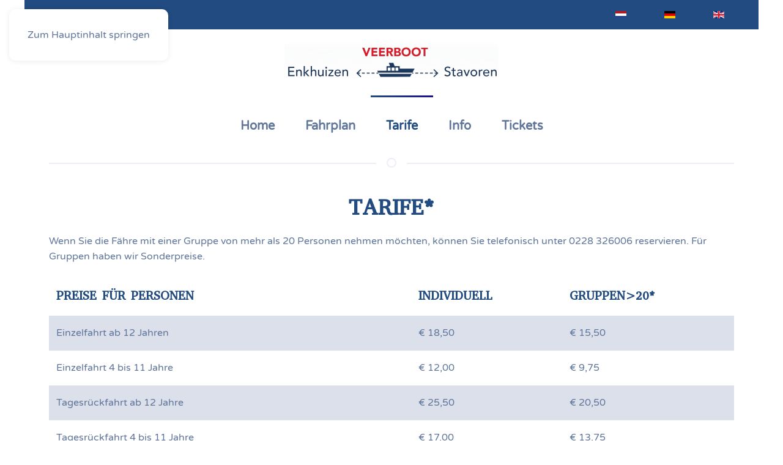

--- FILE ---
content_type: text/html; charset=utf-8
request_url: https://veerboot.info/de/tarife
body_size: 5669
content:
<!DOCTYPE html>
<html lang="de-de" dir="ltr">
    <head>
        <meta name="viewport" content="width=device-width, initial-scale=1">
        <link rel="icon" href="/images/favicon.png" sizes="any">
                <link rel="apple-touch-icon" href="/images/apple-touch-icon.png">
        <meta charset="utf-8">
	<meta name="author" content="Digital-Dreams">
	<meta name="description" content="Veerboot Enkhuizen - Stavoren. Vaar je met ons mee? Met de &quot;BEP GLASIUS&quot; over het IJsselmeer. Van Enkhuizen naar Stavoren, of omgekeerd. ">
	<meta name="generator" content="MYOB">
	<title>Tarife – Veerboot Enkhuizen - Stavoren</title>
	<link href="https://veerboot.info/tarieven" rel="alternate" hreflang="nl-NL">
	<link href="https://veerboot.info/de/tarife" rel="alternate" hreflang="de-DE">
	<link href="https://veerboot.info/en/fares" rel="alternate" hreflang="en-GB">
<link href="/media/vendor/joomla-custom-elements/css/joomla-alert.min.css?0.4.1" rel="stylesheet">
	<link href="/media/system/css/joomla-fontawesome.min.css?4.5.32" rel="preload" as="style" onload="this.onload=null;this.rel='stylesheet'">
	<link href="/templates/yootheme/css/theme.11.css?1764163672" rel="stylesheet">
	<link href="/media/mod_languages/css/template.min.css?2840e7" rel="stylesheet">
<script src="/media/vendor/jquery/js/jquery.min.js?3.7.1"></script>
	<script src="/media/legacy/js/jquery-noconflict.min.js?504da4"></script>
	<script type="application/json" class="joomla-script-options new">{"joomla.jtext":{"ERROR":"Fehler","MESSAGE":"Nachricht","NOTICE":"Hinweis","WARNING":"Warnung","JCLOSE":"Schließen","JOK":"OK","JOPEN":"Öffnen"},"system.paths":{"root":"","rootFull":"https:\/\/veerboot.info\/","base":"","baseFull":"https:\/\/veerboot.info\/"},"csrf.token":"327f6dd581ad2c8f46e240a3cc7beb1d"}</script>
	<script src="/media/system/js/core.min.js?a3d8f8"></script>
	<script src="/media/vendor/webcomponentsjs/js/webcomponents-bundle.min.js?2.8.0" nomodule defer></script>
	<script src="/media/system/js/joomla-hidden-mail.min.js?80d9c7" type="module"></script>
	<script src="/media/system/js/messages.min.js?9a4811" type="module"></script>
	<script src="/templates/yootheme/vendor/assets/uikit/dist/js/uikit.min.js?4.5.32"></script>
	<script src="/templates/yootheme/vendor/assets/uikit/dist/js/uikit-icons-flow.min.js?4.5.32"></script>
	<script src="/templates/yootheme/js/theme.js?4.5.32"></script>
	<script type="application/ld+json">{"@context":"https://schema.org","@graph":[{"@type":"Organization","@id":"https://veerboot.info/#/schema/Organization/base","name":"Veerboot Enkhuizen - Stavoren","url":"https://veerboot.info/"},{"@type":"WebSite","@id":"https://veerboot.info/#/schema/WebSite/base","url":"https://veerboot.info/","name":"Veerboot Enkhuizen - Stavoren","publisher":{"@id":"https://veerboot.info/#/schema/Organization/base"}},{"@type":"WebPage","@id":"https://veerboot.info/#/schema/WebPage/base","url":"https://veerboot.info/de/tarife","name":"Tarife – Veerboot Enkhuizen - Stavoren","description":"Veerboot Enkhuizen - Stavoren. Vaar je met ons mee? Met de \"BEP GLASIUS\" over het IJsselmeer. Van Enkhuizen naar Stavoren, of omgekeerd. ","isPartOf":{"@id":"https://veerboot.info/#/schema/WebSite/base"},"about":{"@id":"https://veerboot.info/#/schema/Organization/base"},"inLanguage":"de-DE"},{"@type":"Article","@id":"https://veerboot.info/#/schema/com_content/article/14","name":"Tarife","headline":"Tarife","inLanguage":"de-DE","author":{"@type":"Person","name":"Digital-Dreams"},"articleSection":"Duits","dateCreated":"2023-03-29T12:01:42+00:00","interactionStatistic":{"@type":"InteractionCounter","userInteractionCount":15755},"isPartOf":{"@id":"https://veerboot.info/#/schema/WebPage/base"}}]}</script>
	<script>window.yootheme ||= {}; var $theme = yootheme.theme = {"i18n":{"close":{"label":"Schlie\u00dfen"},"totop":{"label":"Zur\u00fcck nach oben"},"marker":{"label":"\u00d6ffnen"},"navbarToggleIcon":{"label":"Men\u00fc \u00f6ffnen"},"paginationPrevious":{"label":"Vorherige Seite"},"paginationNext":{"label":"N\u00e4chste Seite"},"searchIcon":{"toggle":"Suche \u00f6ffnen","submit":"Suche ausf\u00fchren"},"slider":{"next":"N\u00e4chste Folie","previous":"Vorherige Folie","slideX":"Folie %s","slideLabel":"%s von %s"},"slideshow":{"next":"N\u00e4chste Folie","previous":"Vorherige Folie","slideX":"Folie %s","slideLabel":"%s von %s"},"lightboxPanel":{"next":"N\u00e4chste Folie","previous":"Vorherige Folie","slideLabel":"%s von %s","close":"Schlie\u00dfen"}}};</script>
	<script src="https://kit.fontawesome.com/a8ae6a1030.js" crossorigin="anonymous">
    
    <!-- Google tag (gtag.js) -->
<script async src="https://www.googletagmanager.com/gtag/js?id=G-LMMSDYNMMB"></script>
<script>
  window.dataLayer = window.dataLayer || [];
  function gtag(){dataLayer.push(arguments);}
  gtag('js', new Date());

  gtag('config', 'G-LMMSDYNMMB');
</script>
	<link href="https://veerboot.info/tarieven" rel="alternate" hreflang="x-default">

    </head>
    <body class="">

        <div class="uk-hidden-visually uk-notification uk-notification-top-left uk-width-auto">
            <div class="uk-notification-message">
                <a href="#tm-main" class="uk-link-reset">Zum Hauptinhalt springen</a>
            </div>
        </div>

                <div class="tm-page-container uk-clearfix">

            
            
        
        
        <div class="tm-page uk-margin-auto">

                        


<header class="tm-header-mobile uk-hidden@m">


    
        <div class="uk-navbar-container">

            <div class="uk-container uk-container-expand">
                <nav class="uk-navbar" uk-navbar="{&quot;align&quot;:&quot;left&quot;,&quot;container&quot;:&quot;.tm-header-mobile&quot;,&quot;boundary&quot;:&quot;.tm-header-mobile .uk-navbar-container&quot;}">

                                        <div class="uk-navbar-left ">

                                                    <a href="https://veerboot.info/de/" aria-label="Zurück zur Startseite" class="uk-logo uk-navbar-item">
    <picture>
<source type="image/webp" srcset="/templates/yootheme/cache/ab/logo-ab3aad5d.webp 350w, /templates/yootheme/cache/99/logo-992b9756.webp 700w" sizes="(min-width: 350px) 350px">
<img alt="Veerboot Enkhuizen - Stavoren" loading="eager" src="/templates/yootheme/cache/80/logo-8029aa8f.png" width="350" height="68">
</picture></a>
                        
                        
                        
                    </div>
                    
                    
                                        <div class="uk-navbar-right">

                                                    
                        
                                                    <a uk-toggle href="#tm-dialog-mobile" class="uk-navbar-toggle">

        
        <div uk-navbar-toggle-icon></div>

        
    </a>
                        
                    </div>
                    
                </nav>
            </div>

        </div>

    



        <div id="tm-dialog-mobile" uk-offcanvas="container: true; overlay: true" mode="slide" flip>
        <div class="uk-offcanvas-bar uk-flex uk-flex-column">

                        <button class="uk-offcanvas-close uk-close-large" type="button" uk-close uk-toggle="cls: uk-close-large; mode: media; media: @s"></button>
            
                        <div class="uk-margin-auto-bottom">
                
<div class="uk-grid uk-child-width-1-1" uk-grid>    <div>
<div class="uk-panel" id="module-menu-dialog-mobile">

    
    
<ul class="uk-nav uk-nav-default">
    
	<li class="item-113"><a href="/de/">Home</a></li></ul>

</div>
</div>    <div>
<div class="uk-panel" id="module-114">

    
    
<div class="uk-panel mod-languages">

    
    
        <ul class="uk-subnav">
                                            <li >
                    <a style="display: flex !important;" href="/nl/tarieven">
                                                    <img title="Nederlands (nl-NL)" src="/media/mod_languages/images/nl_nl.gif" alt="Nederlands (nl-NL)">                                            </a>
                </li>
                                                            <li class="uk-active">
                    <a style="display: flex !important;" href="https://veerboot.info/de/tarife">
                                                    <img title="Deutsch (Deutschland)" src="/media/mod_languages/images/de_de.gif" alt="Deutsch (Deutschland)">                                            </a>
                </li>
                                                            <li >
                    <a style="display: flex !important;" href="/en/fares">
                                                    <img title="English (United Kingdom)" src="/media/mod_languages/images/en_gb.gif" alt="English (United Kingdom)">                                            </a>
                </li>
                                    </ul>

    
    
</div>

</div>
</div>    <div>
<div class="uk-panel" id="module-117">

    
    
<ul class="uk-nav uk-nav-default">
    
	<li class="item-112"><a href="/de/">Home</a></li>
	<li class="item-140"><a href="/de/fahrplan">Fahrplan</a></li>
	<li class="item-141 uk-active"><a href="/de/tarife">Tarife</a></li>
	<li class="item-142"><a href="/de/info">Info</a></li>
	<li class="item-143"><a href="https://tickets.veerboot.info/de/tickets-kaufen/" target="_blank">Tickets</a></li></ul>

</div>
</div></div>
            </div>
            
            
        </div>
    </div>
    
    
    

</header>


<div class="tm-toolbar tm-toolbar-default uk-visible@m">
    <div class="uk-container uk-flex uk-flex-middle">

        
                <div class="uk-margin-auto-left">
            <div class="uk-grid-medium uk-child-width-auto uk-flex-middle" uk-grid="margin: uk-margin-small-top">
                <div>
<div class="uk-panel" id="module-113">

    
    
<div class="uk-panel mod-languages">

    
    
        <ul class="uk-subnav">
                                            <li >
                    <a style="display: flex !important;" href="/nl/tarieven">
                                                    <img title="Nederlands (nl-NL)" src="/media/mod_languages/images/nl_nl.gif" alt="Nederlands (nl-NL)">                                            </a>
                </li>
                                                            <li class="uk-active">
                    <a style="display: flex !important;" href="https://veerboot.info/de/tarife">
                                                    <img title="Deutsch (Deutschland)" src="/media/mod_languages/images/de_de.gif" alt="Deutsch (Deutschland)">                                            </a>
                </li>
                                                            <li >
                    <a style="display: flex !important;" href="/en/fares">
                                                    <img title="English (United Kingdom)" src="/media/mod_languages/images/en_gb.gif" alt="English (United Kingdom)">                                            </a>
                </li>
                                    </ul>

    
    
</div>

</div>
</div>
            </div>
        </div>
        
    </div>
</div>

<header class="tm-header uk-visible@m">




        <div class="tm-headerbar-default tm-headerbar tm-headerbar-top">
        <div class="uk-container">

                            <div class="uk-flex uk-flex-center"><div><a href="https://veerboot.info/de/" aria-label="Zurück zur Startseite" class="uk-logo">
    <picture>
<source type="image/webp" srcset="/templates/yootheme/cache/ab/logo-ab3aad5d.webp 350w, /templates/yootheme/cache/99/logo-992b9756.webp 700w" sizes="(min-width: 350px) 350px">
<img alt="Veerboot Enkhuizen - Stavoren" loading="eager" src="/templates/yootheme/cache/80/logo-8029aa8f.png" width="350" height="68">
</picture></a></div></div>
            
            
        </div>
    </div>
    
    
                <div uk-sticky media="@m" cls-active="uk-navbar-sticky" sel-target=".uk-navbar-container">
        
            <div class="uk-navbar-container uk-navbar-primary">

                <div class="uk-container">
                    <nav class="uk-navbar" uk-navbar="{&quot;align&quot;:&quot;left&quot;,&quot;container&quot;:&quot;.tm-header &gt; [uk-sticky]&quot;,&quot;boundary&quot;:&quot;.tm-header .uk-navbar-container&quot;}">

                        
                        <div class="uk-navbar-center">

                                                            
<ul class="uk-navbar-nav" id="module-112">
    
	<li class="item-112"><a href="/de/">Home</a></li>
	<li class="item-140"><a href="/de/fahrplan">Fahrplan</a></li>
	<li class="item-141 uk-active"><a href="/de/tarife">Tarife</a></li>
	<li class="item-142"><a href="/de/info">Info</a></li>
	<li class="item-143"><a href="https://tickets.veerboot.info/de/tickets-kaufen/" target="_blank">Tickets</a></li></ul>

                            
                        </div>

                        
                    </nav>
                </div>

            </div>

                </div>
        
    
    






</header>

            
            

            <main id="tm-main" >

                
                <div id="system-message-container" aria-live="polite"></div>

                <!-- Builder #page -->
<div class="uk-section-default uk-section uk-padding-remove-top">
    
        
        
        
            
                                <div class="uk-container">                
                    <div class="uk-grid tm-grid-expand uk-child-width-1-1 uk-grid-margin">
<div class="uk-width-1-1">
    
        
            
            
            
                
                    <hr class="uk-divider-icon">
<h1 class="uk-h2">        <div style="text-align: center;">TARIFE*</div>    </h1><div class="uk-panel uk-margin"><p>Wenn Sie die Fähre mit einer Gruppe von mehr als 20 Personen nehmen möchten, können Sie telefonisch unter 0228 326006 reservieren. Für Gruppen haben wir Sonderpreise.</p></div>
<div class="uk-overflow-auto uk-text-left@m uk-text-center">    <table class="uk-table uk-table-striped uk-table-middle">
                <thead>
            <tr>

                <th class="uk-text-left@m uk-text-center uk-text-nowrap">Preise für Personen</th><th class="uk-text-left@m uk-text-center uk-text-nowrap">Individuell</th><th class="uk-text-left uk-text-nowrap">Gruppen>20*</th>
            </tr>
        </thead>
        
        <tbody>
                <tr class="el-item"><td class="uk-text-nowrap uk-table-shrink"><div class="el-title">Einzelfahrt ab 12 Jahren</div></td><td class="uk-text-nowrap uk-table-shrink"><div class="el-meta">€ 18,50</div></td><td class="uk-text-nowrap uk-text-left uk-table-shrink"><div class="el-content uk-panel"><p>€ 15,50</p></div></td></tr>
                <tr class="el-item"><td class="uk-text-nowrap"><div class="el-title">Einzelfahrt 4 bis 11 Jahre</div></td><td class="uk-text-nowrap"><div class="el-meta">€ 12,00</div></td><td class="uk-text-nowrap uk-text-left"><div class="el-content uk-panel"><p>€ 9,75</p></div></td></tr>
                <tr class="el-item"><td class="uk-text-nowrap"><div class="el-title">Tagesrückfahrt ab 12 Jahre </div></td><td class="uk-text-nowrap"><div class="el-meta">€ 25,50</div></td><td class="uk-text-nowrap uk-text-left"><div class="el-content uk-panel"><p>€ 20,50</p></div></td></tr>
                <tr class="el-item"><td class="uk-text-nowrap"><div class="el-title">Tagesrückfahrt 4 bis 11 Jahre</div></td><td class="uk-text-nowrap"><div class="el-meta">€ 17,00</div></td><td class="uk-text-nowrap uk-text-left"><div class="el-content uk-panel"><p>€ 13,75</p></div></td></tr>
                <tr class="el-item"><td class="uk-text-nowrap"><div class="el-title">10 Hin- und Rückfahrtenkarte (persönlich)</div></td><td class="uk-text-nowrap"><div class="el-meta">€ 206,00</div></td><td class="uk-text-nowrap uk-text-left"><div class="el-content uk-panel"><p>------</p></div></td></tr>
                <tr class="el-item"><td class="uk-text-nowrap"><div class="el-title">10er-Abfahrtskarte (persönlich)</div></td><td class="uk-text-nowrap"><div class="el-meta">€ 150,00</div></td><td class="uk-text-nowrap uk-text-left"><div class="el-content uk-panel"><p>------</p></div></td></tr>
                </tbody>

    </table>
</div><hr>
<div class="uk-overflow-auto uk-margin-remove-vertical uk-text-left@m uk-text-center">    <table class="uk-table uk-table-striped uk-table-middle">
                <thead>
            <tr>

                <th class="uk-text-left@m uk-text-center uk-text-nowrap">PREISE FÜR TRANSPORTMITTEL</th><th class="uk-text-left@m uk-text-center uk-text-nowrap">INDIVIDUELL</th><th class="uk-text-left uk-text-nowrap">GRUPPEN>20*</th>
            </tr>
        </thead>
        
        <tbody>
                <tr class="el-item"><td class="uk-text-nowrap uk-table-shrink"><div class="el-title">Einzelfahrt - Fahrrad, Liegerad und Klapprad</div></td><td class="uk-text-nowrap uk-table-shrink"><div class="el-meta">€ 7,50</div></td><td class="uk-text-nowrap uk-text-left uk-table-shrink"><div class="el-content uk-panel"><p>€ 6,00</p></div></td></tr>
                <tr class="el-item"><td class="uk-text-nowrap"><div class="el-title">Einzelfahrt - Tandem, Fahrrad mit Wagen, Roller, Lastenrad</div></td><td class="uk-text-nowrap"><div class="el-meta">€ 10,00</div></td><td class="uk-text-nowrap uk-text-left"><div class="el-content uk-panel"><p>€ 8,00</p></div></td></tr>
                <tr class="el-item"><td class="uk-text-nowrap"><div class="el-title">Einzelfahrt - Tandem mit Wagen oder Roller mit Wagen</div></td><td class="uk-text-nowrap"><div class="el-meta">€ 14,00</div></td><td class="uk-text-nowrap uk-text-left"><div class="el-content uk-panel"><p>------</p></div></td></tr>
                <tr class="el-item"><td class="uk-text-nowrap"><div class="el-title">Tagesrückfahrt - Fahrrad, Liegerad und Klapprad</div></td><td class="uk-text-nowrap"><div class="el-meta">€ 10,00</div></td><td class="uk-text-nowrap uk-text-left"><div class="el-content uk-panel"><p>€ 8,00</p></div></td></tr>
                <tr class="el-item"><td class="uk-text-nowrap"><div class="el-title">Tagesrückfahrt -  Tandem, Fahrrad mit Wagen, Roller, Lastenrad</div></td><td class="uk-text-nowrap"><div class="el-meta">€ 14,00</div></td><td class="uk-text-nowrap uk-text-left"><div class="el-content uk-panel"><p>€ 11,00</p></div></td></tr>
                </tbody>

    </table>
</div><hr>
<div class="uk-overflow-auto uk-margin-remove-vertical uk-text-left@m uk-text-center">    <table class="uk-table uk-table-striped uk-table-middle">
                <thead>
            <tr>

                <th class="uk-text-left@m uk-text-center uk-text-nowrap">KOMBIKARTE ZUIDERZEEMUSEUM (ZZM) Nur über VVV Stavoren</th><th class="uk-text-left@m uk-text-center uk-text-nowrap">INDIVIDUELL</th><th class="uk-text-left uk-text-nowrap">Gruppen>20*</th>
            </tr>
        </thead>
        
        <tbody>
                <tr class="el-item"><td class="uk-text-nowrap uk-table-shrink"><div class="el-title">Einzelfahrt ab 12 Jahren</div></td><td class="uk-text-nowrap uk-table-shrink"><div class="el-meta">€ 36,00</div></td><td class="uk-text-nowrap uk-text-left uk-table-shrink"><div class="el-content uk-panel"><p>€ 29,00</p></div></td></tr>
                <tr class="el-item"><td class="uk-text-nowrap"><div class="el-title">Einzelfahrt 4 bis 11 Jahre</div></td><td class="uk-text-nowrap"><div class="el-meta">€ 24,00</div></td><td class="uk-text-nowrap uk-text-left"><div class="el-content uk-panel"><p>€ 19,75</p></div></td></tr>
                <tr class="el-item"><td class="uk-text-nowrap"><div class="el-title">Tagesrückfahrt ab 12 Jahre</div></td><td class="uk-text-nowrap"><div class="el-meta">€ 43,00</div></td><td class="uk-text-nowrap uk-text-left"><div class="el-content uk-panel"><p>€ 35,00</p></div></td></tr>
                <tr class="el-item"><td class="uk-text-nowrap"><div class="el-title">Tagesrückfahrt 4 bis 11 Jahre</div></td><td class="uk-text-nowrap"><div class="el-meta">€ 29,00</div></td><td class="uk-text-nowrap uk-text-left"><div class="el-content uk-panel"><p>€ 23,00</p></div></td></tr>
                </tbody>

    </table>
</div><div class="uk-panel uk-margin"><p>* Gruppen &gt; 20 Personen werden gebeten, telefonisch unter 0228 326006 zu reservieren.</p>
<p>* Fahrplan- und Tarifänderungen vorbehalten.</p></div>
                
            
        
    
</div></div>
                                </div>                
            
        
    
</div>

                
            </main>

            

                        <footer>
                <!-- Builder #footer -->
<div class="uk-section-primary uk-section">
    
        
        
        
            
                                <div class="uk-container">                
                    <div class="uk-grid tm-grid-expand uk-child-width-1-1 uk-grid-margin">
<div class="uk-width-1-1">
    
        
            
            
            
                
                    <div>
<div class="uk-panel" id="module-120">

    
    <div class="uk-grid tm-grid-expand uk-grid-margin" uk-grid>
<div class="uk-width-1-3@m">
    
        
            
            
            
                
                    
<div class="uk-margin uk-text-center">
        <picture>
<source type="image/webp" srcset="/templates/yootheme/cache/b7/logo-veno-wit-b74df648.webp 323w" sizes="(min-width: 323px) 323px">
<img src="/templates/yootheme/cache/89/logo-veno-wit-8921de07.png" width="323" height="100" class="el-image" alt loading="lazy">
</picture>    
    
</div><div class="uk-panel uk-margin"><p style="text-align: center;"><span>Postadres: de Bouw 13</span><br /><span>1611 JG  Bovenkarspel</span><br /><span>0228 326667<br />KVK NR.37099966</span><br /><joomla-hidden-mail is-link="1" is-email="1" first="aW5mb3JtYXRpZQ==" last="dmVlcmJvb3QuaW5mbw==" text="aW5mb3JtYXRpZUB2ZWVyYm9vdC5pbmZv" base="/nieuw"><joomla-hidden-mail  is-link="1" is-email="1" first="aW5mb3JtYXRpZQ==" last="dmVlcmJvb3QuaW5mbw==" text="aW5mb3JtYXRpZUB2ZWVyYm9vdC5pbmZv" base=""  base="/nieuw">Diese E-Mail-Adresse ist vor Spambots geschützt! Zur Anzeige muss JavaScript eingeschaltet sein.</joomla-hidden-mail></joomla-hidden-mail></p></div>
                
            
        
    
</div>
<div class="uk-width-1-3@m">
    
        
            
            
            
                
                    
<h3 class="uk-text-center">        Folgen Sie Uns    </h3>
<div class="uk-margin uk-text-center" uk-scrollspy="target: [uk-scrollspy-class];">    <ul class="uk-child-width-auto uk-grid-small uk-flex-inline uk-flex-middle" uk-grid>
            <li class="el-item">
<a class="el-link uk-icon-button" href="https://www.facebook.com/veerdienst/" target="_blank" rel="noreferrer"><span uk-icon="icon: facebook;"></span></a></li>
            <li class="el-item">
<a class="el-link uk-icon-button" href="https://www.instagram.com/veerdienstenkhuizenstavoren/" target="_blank" rel="noreferrer"><span uk-icon="icon: instagram;"></span></a></li>
    
    </ul></div>
<div class="uk-margin uk-text-center">
        <picture>
<source type="image/webp" srcset="/templates/yootheme/cache/1f/fietslaadpunt-1f5cc044.webp 175w, /templates/yootheme/cache/eb/fietslaadpunt-eb5ea319.webp 248w, /templates/yootheme/cache/04/fietslaadpunt-040c15f8.webp 249w" sizes="(min-width: 175px) 175px">
<img src="/templates/yootheme/cache/86/fietslaadpunt-8624818e.png" width="175" height="100" class="el-image" alt loading="lazy">
</picture>    
    
</div>
                
            
        
    
</div>
<div class="uk-width-1-3@m">
    
        
            
            
            
                
                    
<div class="uk-margin uk-text-center">
        <a class="el-link" href="https://tickets.veerboot.info/" target="_blank"><picture>
<source type="image/webp" srcset="/templates/yootheme/cache/e5/Ticket-de-e5971956.webp 250w, /templates/yootheme/cache/a9/Ticket-de-a905e22c.webp 299w, /templates/yootheme/cache/ea/Ticket-de-ea225c5a.webp 300w" sizes="(min-width: 250px) 250px">
<img src="/templates/yootheme/cache/0c/Ticket-de-0c0b54dc.png" width="250" height="187" class="el-image" alt loading="lazy">
</picture></a>    
    
</div>
                
            
        
    
</div></div><div class="uk-grid tm-grid-expand uk-child-width-1-1 uk-grid-margin">
<div class="uk-width-1-1">
    
        
            
            
            
                
                    <hr class="uk-divider-icon">
                
            
        
    
</div></div><div class="uk-grid tm-grid-expand uk-child-width-1-1 uk-grid-margin">
<div class="uk-width-1-1">
    
        
            
            
            
                
                    <div>
<div class="uk-panel" id="module-123">

    
    
<div class="uk-margin-remove-last-child custom" ><p style="text-align: center;">©Copyright  Rederij V&amp;O - Digital-Dreams webdesign - Alle rechten voorbehouden.<br /><a href="http://www.digital-dreams.nl/" target="_blank" rel="noopener noreferrer">www.digital-dreams.nl</a></p></div>

</div>
</div>
                
            
        
    
</div></div>
</div>
</div>
                
            
        
    
</div></div>
                                </div>                
            
        
    
</div>            </footer>
            
        </div>

                </div>
        
        

    <script>
(function(c,d){"JUri"in d||(d.JUri="https://veerboot.info/");c.addEventListener("click",function(a){var b=a.target?a.target.closest('[class*="ba-click-lightbox-form-"], [href*="ba-click-lightbox-form-"]'):null;if(b){a.preventDefault();if("pending"==b.clicked)return!1;b.clicked="pending";"formsAppClk"in window?formsAppClk.click(b):(a=document.createElement("script"),a.src=JUri+"components/com_baforms/assets/js/click-trigger.js",a.onload=function(){formsAppClk.click(b)},
c.head.append(a))}})})(document,window);
</script>
</body>
</html>
